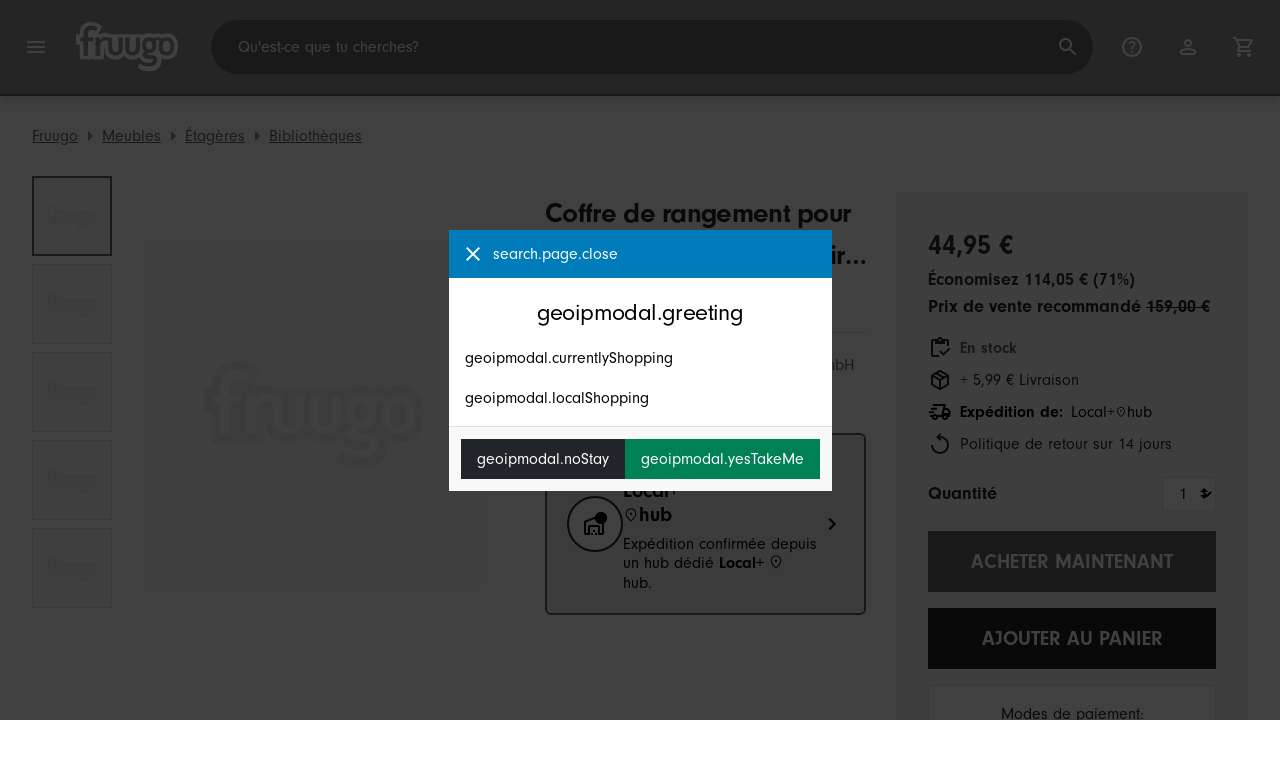

--- FILE ---
content_type: text/html;charset=UTF-8
request_url: https://www.fruugo.fr/sobuy-kmb43-w-commode-pour-enfants-avec-planche-bibliotheque-pour-enfants/p-65702097-132316745
body_size: 18303
content:
<!DOCTYPE html>
<html lang="fr" xmlns="http://www.w3.org/1999/xhtml">

<head>
    
    <meta charset="utf-8">
    <meta name="viewport" content="width=device-width, initial-scale=1, shrink-to-fit=no">
    <meta name="format-detection" content="telephone=no">
    <meta http-equiv="X-UA-Compatible" content="IE=edge" />
    
    <title>Coffre de rangement pour enfants avec tableau noir, bibliothèque pour enfants, étagère à livres, étagère à jouets, armoire à livres, organisateur, SoBuy KMB43-W | Fruugo FR</title>
    

    
    <meta name="theme-color" content="#00a9ff">
    <meta name="msapplication-config" content="/marketplace/images/browserconfig.xml">
    <meta name="msapplication-navbutton-color" content="#00a9ff" />
    <meta name="msapplication-starturl" content="/?utm_source=homescreen" />
    <meta name="msapplication-tooltip" content="Fruugo" />
    <link rel="apple-touch-icon" sizes="180x180" href="/marketplace/images/apple-touch-icon.png">
    <link rel="icon" type="image/png" sizes="32x32" href="/marketplace/images/favicon-32x32.png">
    <link rel="icon" type="image/png" sizes="16x16" href="/marketplace/images/favicon-16x16.png">
    <link rel="manifest" href="/marketplace/images/manifest.json">
    <link rel="mask-icon" href="/marketplace/images/safari-pinned-tab.svg" color="#00a9ff">
    <link rel="shortcut icon" href="/marketplace/images/favicon.ico">
    
    

    
    <meta property="og:site_name" content="Fruugo" />
    <meta property="twitter:site" content="@fruugo" />
    <meta name="description" content="Achetez Coffre de rangement pour enfants avec tableau noir, bibliothèque pour enfants, étagère à livres, étagère à jouets, armoire à livres, organisateur, SoBuy KMB43-W. Lun des nombreux articles disponibles dans notre rayon {1} ici chez Fruugo !"/>
    <meta property="og:type" content="og:product"/>
    <meta property="og:title" content="Coffre de rangement pour enfants avec tableau noir, bibliothèque po..."/>
    <meta property="og:description" content="Achetez Coffre de rangement pour enfants avec tableau noir, bibliothèque pour enfants, étagère à livres, étagère à jouets, armoire à livres, organisateur, SoBuy KMB43-W. Lun des nombreux articles d..."/>
    <meta property="og:url" content="https://www.fruugo.fr/sobuy-kmb43-w-commode-pour-enfants-avec-planche-bibliotheque-pour-enfants/p-65702097-132316745"/>
    <meta property="og:locale" content="fr_FR"/>
    <meta property="og:upc" content="4251388616970"/>
    <meta property="og:availability" content="instock"/>
    <meta property="product:category" content="464"/>
    <meta property="product:custom_label_0" content="10109"/>
    <meta property="product:custom_label_1" content="DE"/>
    <meta property="product:locale" content="fr_FR"/>
    <meta property="product:brand" content="SoBuy Commercial GmbH"/>
    <meta property="product:condition" content="new"/>
    <meta property="product:retailer_item_id" content="132316745"/>
    <meta property="product:item_group_id" content="65702097"/>
    <meta property="product:price:amount" content="159.00"/>
    <meta property="product:price:currency" content="EUR"/>
    <meta name="twitter:card" content="summary_large_image"/>

    
    <script async src="https://www.googletagmanager.com/gtag/js?id=G-XCKJ2P5RT5"></script>

    
    <link rel="preconnect" href="https://use.typekit.net" crossorigin />
    <link rel="preconnect" href="https://p.typekit.net" crossorigin />
    <link rel="preload" as="style" href="https://use.typekit.net/mvh0dcr.css" />
    <link rel="stylesheet" href="https://use.typekit.net/mvh0dcr.css" media="print" onload="this.media='all'" />
    <noscript>
        <link rel="stylesheet" href="https://use.typekit.net/mvh0dcr.css" />
    </noscript>

    
    <link rel="prefetch" href="/marketplace/i18n/messages_fr-b35316a308cc4c6d38c6b3c23e195037.properties" />

    <link rel="stylesheet" href="/marketplace/css/style.bundle-1d680839a1564d09e204109dfa69c1cb.css">
    <link rel="stylesheet" href="/marketplace/css/product.bundle-09ca67b2b2dbfa3c17850a0d5e839368.css">

    <script>
    var facebookPixelId = "433489597031885";
    if(facebookPixelId){
        !function(f,b,e,v,n,t,s)
        {if(f.fbq)return;n=f.fbq=function(){n.callMethod?
        n.callMethod.apply(n,arguments):n.queue.push(arguments)};
        if(!f._fbq)f._fbq=n;n.push=n;n.loaded=!0;n.version='2.0';
        n.queue=[];t=b.createElement(e);t.async=!0;
        t.src=v;s=b.getElementsByTagName(e)[0];
        s.parentNode.insertBefore(t,s)}(window, document,'script',
        'https://connect.facebook.net/en_US/fbevents.js');
        fbq('consent', 'revoke');
        fbq('init', facebookPixelId);
        fbq('track', 'PageView');
    }
</script>

    
     

    <script>
  var script = document.createElement('script');
  script.async = true;
  script.src = 'https://client.prod.mplat-ppcprotect.com/Gu9AokJa9OuOpNnMwqjuHsHxRplY4uOm3jpzSYO0.js';
  document.head.appendChild(script);
</script>
    
  
  <noscript>
    <img height="1" width="1" style="display:none;" alt=""
      src="https://ct.pinterest.com/v3/?event=init&tid=2619269327093&noscript=1" />
  </noscript>

    
  

    <script>
  function handleImageError(img) {
    if (img.src && 'fetch' in window) {
      fetch("/image/log",
      {
        method: "post",
        body: img.src
      })
    }
    img.onerror = function () {};
    img.src = "/marketplace/images/image-placeholder.png";
  }
</script>
    
        <meta property="og:image" content="https://img.fruugo.com/product/1/68/2251218681_max.jpg"/>
    
        <meta property="og:image" content="https://img.fruugo.com/product/6/68/2251218686_max.jpg"/>
    
        <meta property="og:image" content="https://img.fruugo.com/product/0/69/2251218690_max.jpg"/>
    
        <meta property="og:image" content="https://img.fruugo.com/product/5/69/2251218695_max.jpg"/>
    
        <meta property="og:image" content="https://img.fruugo.com/product/0/70/2251218700_max.jpg"/>
    
    
        <meta property="product:custom_label_2" content="5.99"/>
    
    
        <meta property="product:sale_price:amount" content="44.95" />
        <meta property="product:sale_price:currency" content="EUR" />
    
    
        
            <link rel="alternate" href="https://www.fruugo.fi/lasten-sailytyskaappi-liitutaululla-lasten-kirjahylly-kirjahylly-leluhylly-kirjakaappi-telinejarjestaja-sobuy-kmb43-w/p-65702097-132316745" hreflang="fi-FI" />
        
            <link rel="alternate" href="https://www.fruugo.ie/children-storage-chest-cabinet-with-blackboard-children-bookcase-book-shelf-toy-shelf-bool-cabinet-rack-organizersobuy-kmb43-w/p-65702097-132316745" hreflang="en-IE" />
        
            <link rel="alternate" href="https://www.fruugo.be/kinderopbergkast-met-schoolbord-kinderboekenkast-boekenplank-speelgoedplank-boekenkast-rek-organizer-sobuy-kmb43-w/p-65702097-132316745" hreflang="nl-BE" />
        
            <link rel="alternate" href="https://www.fruugo.it/children-storage-chest-cabinet-with-blackboard-children-bookcase-book-shelf-toy-shelf-bool-cabinet-rack-organizersobuy-kmb43-w/p-65702097-132316745?language=en" hreflang="en-IT" />
        
            <link rel="alternate" href="https://www.fruugo.gr/children-storage-chest-cabinet-with-blackboard-children-bookcase-book-shelf-toy-shelf-bool-cabinet-rack-organizersobuy-kmb43-w/p-65702097-132316745?language=en" hreflang="en-GR" />
        
            <link rel="alternate" href="https://www.fruugo.gr/%25CF%2580%25CE%25B1%25CE%25B9%25CE%25B4%25CE%25B9%25CE%25BA%25CE%25BF-%25CE%25BD%25CF%2584%25CE%25BF%25CF%2585%25CE%25BB%25CE%25B1%25CF%2580%25CE%25B9-%25CE%25B1%25CF%2580%25CE%25BF%25CE%25B8%25CE%25B7%25CE%25BA%25CE%25B5%25CF%2585%25CF%2583%25CE%25B7%25CF%2582-%25CE%25BC%25CE%25B5-%25CE%25BC%25CE%25B1%25CF%2585%25CF%2581%25CE%25BF%25CF%2580%25CE%25B9%25CE%25BD%25CE%25B1%25CE%25BA%25CE%25B1-%25CF%2580%25CE%25B1%25CE%25B9%25CE%25B4%25CE%25B9%25CE%25BA%25CE%25B7-%25CE%25B2%25CE%25B9%25CE%25B2%25CE%25BB%25CE%25B9%25CE%25BF%25CE%25B8%25CE%25B7%25CE%25BA%25CE%25B7-%25CF%2581%25CE%25B1%25CF%2586%25CE%25B9-%25CE%25B2%25CE%25B9%25CE%25B2%25CE%25BB%25CE%25B9%25CF%2589%25CE%25BD-%25CF%2581%25CE%25B1%25CF%2586%25CE%25B9-%25CF%2580%25CE%25B1%25CE%25B9%25CF%2587%25CE%25BD%25CE%25B9%25CE%25B4%25CE%25B9%25CF%2589%25CE%25BD-%25CE%25BF%25CF%2581%25CE%25B3%25CE%25B1%25CE%25BD%25CF%2589%25CF%2584%25CE%25B7%25CF%2582-%25CF%2581%25CE%25B1%25CF%2586%25CE%25B9%25CF%2589%25CE%25BD-%25CE%25BD%25CF%2584%25CE%25BF%25CF%2585%25CE%25BB%25CE%25B1%25CF%2580%25CE%25B9%25CF%2589%25CE%25BD-bool-sobuy-kmb43-w/p-65702097-132316745" hreflang="el-GR" />
        
            <link rel="alternate" href="https://www.fruugo.at/sobuy-kmb43-w-kinder-aufbewahrungstruhe-mit-tafel-bucherregal-spielzeugregal-bucherschrank-organizer/p-65702097-132316745" hreflang="de-AT" />
        
            <link rel="alternate" href="https://www.fruugo.nl/kinderopbergkast-met-schoolbord-kinderboekenkast-boekenplank-speelgoedplank-boekenkast-rek-organizer-sobuy-kmb43-w/p-65702097-132316745" hreflang="nl-NL" />
        
            <link rel="alternate" href="https://www.fruugo.es/children-storage-chest-cabinet-with-blackboard-children-bookcase-book-shelf-toy-shelf-bool-cabinet-rack-organizersobuy-kmb43-w/p-65702097-132316745?language=en" hreflang="en-ES" />
        
            <link rel="alternate" href="https://www.fruugo.at/children-storage-chest-cabinet-with-blackboard-children-bookcase-book-shelf-toy-shelf-bool-cabinet-rack-organizersobuy-kmb43-w/p-65702097-132316745?language=en" hreflang="en-AT" />
        
            <link rel="alternate" href="https://www.fruugoschweiz.com/coffre-de-rangement-pour-enfants-avec-tableau-noir-bibliotheque-pour-enfants-etagere-a-livres-etagere-a-jouets-armoire-a-livres-organisateur-sobuy-kmb43-w/p-65702097-132316745" hreflang="fr-CH" />
        
            <link rel="alternate" href="https://www.fruugo.cz/children-storage-chest-cabinet-with-blackboard-children-bookcase-book-shelf-toy-shelf-bool-cabinet-rack-organizersobuy-kmb43-w/p-65702097-132316745?language=en" hreflang="en-CZ" />
        
            <link rel="alternate" href="https://www.fruugo.cz/detska-ulozna-komoda-s-tabuli-detska-knihovna-knihovna-police-hracky-police-bool-cabinet-rack-organizer-sobuy-kmb43-w/p-65702097-132316745" hreflang="cs-CZ" />
        
            <link rel="alternate" href="https://www.fruugoschweiz.com/sobuy-kmb43-w-kinder-aufbewahrungstruhe-mit-tafel-bucherregal-spielzeugregal-bucherschrank-organizer/p-65702097-132316745?language=de" hreflang="de-CH" />
        
            <link rel="alternate" href="https://www.fruugo.be/sobuy-kmb43-w-kinder-aufbewahrungstruhe-mit-tafel-bucherregal-spielzeugregal-bucherschrank-organizer/p-65702097-132316745?language=de" hreflang="de-BE" />
        
            <link rel="alternate" href="https://www.fruugo.ro/children-storage-chest-cabinet-with-blackboard-children-bookcase-book-shelf-toy-shelf-bool-cabinet-rack-organizersobuy-kmb43-w/p-65702097-132316745?language=en" hreflang="en-RO" />
        
            <link rel="alternate" href="https://www.fruugo.pl/children-storage-chest-cabinet-with-blackboard-children-bookcase-book-shelf-toy-shelf-bool-cabinet-rack-organizersobuy-kmb43-w/p-65702097-132316745?language=en" hreflang="en-PL" />
        
            <link rel="alternate" href="https://www.fruugo.de/sobuy-kmb43-w-kinder-aufbewahrungstruhe-mit-tafel-bucherregal-spielzeugregal-bucherschrank-organizer/p-65702097-132316745" hreflang="de-DE" />
        
            <link rel="alternate" href="https://www.fruugo.hu/gyerek-tarolos-szekreny-tablaval-gyerek-konyvespolc-konyvespolc-jatekpolc-konyvszekreny-allvanyos-rendszerezo-sobuy-kmb43-w/p-65702097-132316745" hreflang="hu-HU" />
        
            <link rel="alternate" href="https://www.fruugo.nl/children-storage-chest-cabinet-with-blackboard-children-bookcase-book-shelf-toy-shelf-bool-cabinet-rack-organizersobuy-kmb43-w/p-65702097-132316745?language=en" hreflang="en-NL" />
        
            <link rel="alternate" href="https://www.fruugo.de/children-storage-chest-cabinet-with-blackboard-children-bookcase-book-shelf-toy-shelf-bool-cabinet-rack-organizersobuy-kmb43-w/p-65702097-132316745?language=en" hreflang="en-DE" />
        
            <link rel="alternate" href="https://www.fruugo.be/children-storage-chest-cabinet-with-blackboard-children-bookcase-book-shelf-toy-shelf-bool-cabinet-rack-organizersobuy-kmb43-w/p-65702097-132316745?language=en" hreflang="en-BE" />
        
            <link rel="alternate" href="https://www.fruugo.fi/children-storage-chest-cabinet-with-blackboard-children-bookcase-book-shelf-toy-shelf-bool-cabinet-rack-organizersobuy-kmb43-w/p-65702097-132316745?language=en" hreflang="en-FI" />
        
            <link rel="alternate" href="https://www.fruugo.sk/detska-ulozna-skrinka-s-tabulou-detska-kniznica-polica-na-knihy-polica-na-hracky-organizer-do-skrinky-sobuy-kmb43-w/p-65702097-132316745" hreflang="sk-SK" />
        
            <link rel="alternate" href="https://www.fruugo.pt/children-storage-chest-cabinet-with-blackboard-children-bookcase-book-shelf-toy-shelf-bool-cabinet-rack-organizersobuy-kmb43-w/p-65702097-132316745?language=en" hreflang="en-PT" />
        
            <link rel="alternate" href="https://www.fruugo.es/baul-de-almacenamiento-infantil-con-pizarra-estanteria-para-libros-estanteria-para-juguetes-organizador-de-libros-sobuy-kmb43-w/p-65702097-132316745" hreflang="es-ES" />
        
            <link rel="alternate" href="https://www.fruugo.dk/children-storage-chest-cabinet-with-blackboard-children-bookcase-book-shelf-toy-shelf-bool-cabinet-rack-organizersobuy-kmb43-w/p-65702097-132316745?language=en" hreflang="en-DK" />
        
            <link rel="alternate" href="https://www.fruugo.it/mobiletto-portaoggetti-per-bambini-con-lavagna-libreria-per-bambini-scaffale-per-giocattoli-scaffale-per-libri-organizer-sobuy-kmb43-w/p-65702097-132316745" hreflang="it-IT" />
        
            <link rel="alternate" href="https://www.fruugo.hu/children-storage-chest-cabinet-with-blackboard-children-bookcase-book-shelf-toy-shelf-bool-cabinet-rack-organizersobuy-kmb43-w/p-65702097-132316745?language=en" hreflang="en-HU" />
        
            <link rel="alternate" href="https://www.fruugo.fr/children-storage-chest-cabinet-with-blackboard-children-bookcase-book-shelf-toy-shelf-bool-cabinet-rack-organizersobuy-kmb43-w/p-65702097-132316745?language=en" hreflang="en-FR" />
        
            <link rel="alternate" href="https://www.fruugo.pl/skrzynia-do-przechowywania-dla-dzieci-z-tablica-rega%25C5%2582-na-ksiazki-po%25C5%2582ka-na-zabawki-organizer-sobuy-kmb43-w/p-65702097-132316745" hreflang="pl-PL" />
        
            <link rel="alternate" href="https://www.fruugo.pt/armario-de-armazenamento-infantil-com-quadro-negro-estante-para-livros-prateleira-para-brinquedos-armario-organizador-sobuy-kmb43-w/p-65702097-132316745" hreflang="pt-PT" />
        
            <link rel="alternate" href="https://www.fruugo.ro/dulap-de-depozitare-pentru-copii-cu-tabla-neagra-biblioteca-pentru-copii-raft-de-carti-raft-de-jucarii-dulap-de-carti-organizator-de-raft-sobuy-kmb43-w/p-65702097-132316745" hreflang="ro-RO" />
        
            <link rel="alternate" href="https://www.fruugo.be/coffre-de-rangement-pour-enfants-avec-tableau-noir-bibliotheque-pour-enfants-etagere-a-livres-etagere-a-jouets-armoire-a-livres-organisateur-sobuy-kmb43-w/p-65702097-132316745?language=fr" hreflang="fr-BE" />
        
            <link rel="alternate" href="https://www.fruugo.se/barnforvaringsskap-med-svart-tavla-barnbokhylla-bokhylla-leksakshylla-bokhylla-skap-organiserare-sobuy-kmb43-w/p-65702097-132316745" hreflang="sv-SE" />
        
            <link rel="alternate" href="https://www.fruugo.se/children-storage-chest-cabinet-with-blackboard-children-bookcase-book-shelf-toy-shelf-bool-cabinet-rack-organizersobuy-kmb43-w/p-65702097-132316745?language=en" hreflang="en-SE" />
        
            <link rel="alternate" href="https://www.fruugo.dk/borneopbevaringsskab-med-tavle-bornebogreol-boghylde-legetojshylde-bogskab-rack-organizer-sobuy-kmb43-w/p-65702097-132316745" hreflang="da-DK" />
        
            <link rel="alternate" href="https://www.fruugoschweiz.com/mobiletto-portaoggetti-per-bambini-con-lavagna-libreria-per-bambini-scaffale-per-giocattoli-scaffale-per-libri-organizer-sobuy-kmb43-w/p-65702097-132316745?language=it" hreflang="it-CH" />
        
            <link rel="alternate" href="https://www.fruugo.fr/coffre-de-rangement-pour-enfants-avec-tableau-noir-bibliotheque-pour-enfants-etagere-a-livres-etagere-a-jouets-armoire-a-livres-organisateur-sobuy-kmb43-w/p-65702097-132316745" hreflang="fr-FR" />
        
            <link rel="alternate" href="https://www.fruugo.sk/children-storage-chest-cabinet-with-blackboard-children-bookcase-book-shelf-toy-shelf-bool-cabinet-rack-organizersobuy-kmb43-w/p-65702097-132316745?language=en" hreflang="en-SK" />
        
            <link rel="alternate" href="https://www.fruugo.co.uk/children-storage-chest-cabinet-with-blackboard-children-bookcase-book-shelf-toy-shelf-bool-cabinet-rack-organizersobuy-kmb43-w/p-65702097-132316745" hreflang="en-GB" />
        
    
    
	<link rel="alternate" href="https://www.fruugo.fr/" hreflang="x-default" />
    <!-- Fruugo Retailer ID -->
    <!-- Fruugo Retailer Country Code -->
    <!-- Shipping Value -->

                              <script>!function(e){var n="https://s.go-mpulse.net/boomerang/";if("False"=="True")e.BOOMR_config=e.BOOMR_config||{},e.BOOMR_config.PageParams=e.BOOMR_config.PageParams||{},e.BOOMR_config.PageParams.pci=!0,n="https://s2.go-mpulse.net/boomerang/";if(window.BOOMR_API_key="6X2EQ-LUNC5-3YYNJ-VSTDV-N3E5L",function(){function e(){if(!r){var e=document.createElement("script");e.id="boomr-scr-as",e.src=window.BOOMR.url,e.async=!0,o.appendChild(e),r=!0}}function t(e){r=!0;var n,t,a,i,d=document,O=window;if(window.BOOMR.snippetMethod=e?"if":"i",t=function(e,n){var t=d.createElement("script");t.id=n||"boomr-if-as",t.src=window.BOOMR.url,BOOMR_lstart=(new Date).getTime(),e=e||d.body,e.appendChild(t)},!window.addEventListener&&window.attachEvent&&navigator.userAgent.match(/MSIE [67]\./))return window.BOOMR.snippetMethod="s",void t(o,"boomr-async");a=document.createElement("IFRAME"),a.src="about:blank",a.title="",a.role="presentation",a.loading="eager",i=(a.frameElement||a).style,i.width=0,i.height=0,i.border=0,i.display="none",o.appendChild(a);try{O=a.contentWindow,d=O.document.open()}catch(_){n=document.domain,a.src="javascript:var d=document.open();d.domain='"+n+"';void 0;",O=a.contentWindow,d=O.document.open()}if(n)d._boomrl=function(){this.domain=n,t()},d.write("<bo"+"dy onload='document._boomrl();'>");else if(O._boomrl=function(){t()},O.addEventListener)O.addEventListener("load",O._boomrl,!1);else if(O.attachEvent)O.attachEvent("onload",O._boomrl);d.close()}function a(e){window.BOOMR_onload=e&&e.timeStamp||(new Date).getTime()}if(!window.BOOMR||!window.BOOMR.version&&!window.BOOMR.snippetExecuted){window.BOOMR=window.BOOMR||{},window.BOOMR.snippetStart=(new Date).getTime(),window.BOOMR.snippetExecuted=!0,window.BOOMR.snippetVersion=14,window.BOOMR.url=n+"6X2EQ-LUNC5-3YYNJ-VSTDV-N3E5L";var i=document.currentScript||document.getElementsByTagName("script")[0],o=i.parentNode,r=!1,d=document.createElement("link");if(d.relList&&"function"==typeof d.relList.supports&&d.relList.supports("preload")&&"as"in d)window.BOOMR.snippetMethod="p",d.href=window.BOOMR.url,d.rel="preload",d.as="script",d.addEventListener("load",e),d.addEventListener("error",function(){t(!0)}),setTimeout(function(){if(!r)t(!0)},3e3),BOOMR_lstart=(new Date).getTime(),o.appendChild(d);else t(!1);if(window.addEventListener)window.addEventListener("load",a,!1);else if(window.attachEvent)window.attachEvent("onload",a)}}(),"".length>0)if(e&&"performance"in e&&e.performance&&"function"==typeof e.performance.setResourceTimingBufferSize)e.performance.setResourceTimingBufferSize();!function(){if(BOOMR=e.BOOMR||{},BOOMR.plugins=BOOMR.plugins||{},!BOOMR.plugins.AK){var n=""=="true"?1:0,t="",a="ck6f6kix3tma22lqzwbq-f-24ffa0c78-clientnsv4-s.akamaihd.net",i="false"=="true"?2:1,o={"ak.v":"39","ak.cp":"363646","ak.ai":parseInt("227545",10),"ak.ol":"0","ak.cr":10,"ak.ipv":4,"ak.proto":"h2","ak.rid":"1cad0193","ak.r":47605,"ak.a2":n,"ak.m":"a","ak.n":"essl","ak.bpcip":"18.188.95.0","ak.cport":37042,"ak.gh":"23.45.126.199","ak.quicv":"","ak.tlsv":"tls1.3","ak.0rtt":"","ak.0rtt.ed":"","ak.csrc":"-","ak.acc":"","ak.t":"1769000323","ak.ak":"hOBiQwZUYzCg5VSAfCLimQ==[base64]/ON0bWf64Re9Q5J6ptRM7NvA8P6jni7dAXIQmlVRyRuDg+eCdPYFLJVhnOWFnBE8Shse/3iWxl7S0FM5WQOQ/rzDea2COzydRQniOkXE+Nwov+St8lnV5TNS70QcFmdwyGGB9Lvqu/eKUXHYAX5ooJGferi0pWAw2iX0+LVOjxYWtsvFzQ+stdM18AQeWfewDIGEuhcZRCuRGIg8QLH7kSoj1+b6kjEZE=","ak.pv":"81","ak.dpoabenc":"","ak.tf":i};if(""!==t)o["ak.ruds"]=t;var r={i:!1,av:function(n){var t="http.initiator";if(n&&(!n[t]||"spa_hard"===n[t]))o["ak.feo"]=void 0!==e.aFeoApplied?1:0,BOOMR.addVar(o)},rv:function(){var e=["ak.bpcip","ak.cport","ak.cr","ak.csrc","ak.gh","ak.ipv","ak.m","ak.n","ak.ol","ak.proto","ak.quicv","ak.tlsv","ak.0rtt","ak.0rtt.ed","ak.r","ak.acc","ak.t","ak.tf"];BOOMR.removeVar(e)}};BOOMR.plugins.AK={akVars:o,akDNSPreFetchDomain:a,init:function(){if(!r.i){var e=BOOMR.subscribe;e("before_beacon",r.av,null,null),e("onbeacon",r.rv,null,null),r.i=!0}return this},is_complete:function(){return!0}}}}()}(window);</script></head>

<body dir="ltr" data-klarna-placements="true">
    <nav class="skip-links" aria-label="Skip to links">
  <ul>
    <li><a href="#main">Passer au contenu</a></li>

    <li>
      <a href="#product-results">Passer aux produits</a>
    </li>
  </ul>
</nav>

    
  <header class="header">
    <div class="d-flex align-items-center">
      <button type="button" title="Menu principal" class="button-icon header-icon menu-button js-open-main-menu">
        <svg class="icon" width="24" height="24"><use href="/marketplace/images/sprite-icon-956d62e8f67111136309ec40a6f0b5af.svg#menu"></use></svg>
      </button>
      <a href="/"><img src="/marketplace/images/logo.svg" class="logo" width="60" height="35" alt="Fruugo" /></a>
    </div>
    <dialog class="search-bar js-search-bar">
      <form class="search-bar-controls js-search-bar-form" action="/search/" role="search">
        <button type="button" class="search-bar-close button-icon header-icon clear js-close-search-bar">
          <svg class="icon" width="20" height="20"><use href="/marketplace/images/sprite-icon-956d62e8f67111136309ec40a6f0b5af.svg#back-arrow"></use></svg>
        </button>
        <input 
          type="search"
          name="q"
          class="search-bar-input js-search-bar-input"
          placeholder="Qu&#39;est-ce que tu cherches?"
          value=""
          autocomplete="off"
          autocapitalize="off" 
          minlength="2"
          required />
        <button type="submit" title="Rechercher" class="button-icon header-icon">
          <svg class="icon" width="24" height="24"><use href="/marketplace/images/sprite-icon-956d62e8f67111136309ec40a6f0b5af.svg#search"></use></svg>
        </button>
        
      </form>
      <section class="search-bar-suggestions">
        <ul class="list-unstyled js-search-recommendations"></ul>
        <ul class="list-unstyled">
          <li>
            <button type="button" class="js-open-category-selection">
              <svg class="icon" width="20" height="20">
                <use href="/marketplace/images/sprite-icon-956d62e8f67111136309ec40a6f0b5af.svg#grid"></use>
              </svg>
              <span>Magasiner par rayon</span>
            </button>
          </li>
        </ul>
      </section>
    </dialog>
    <ul class="search-bar-links d-flex m-0 p-0 list-unstyled">
      <li>
        <a href="/help" title="Centre d&#39;aide" class="header-icon">
          <svg class="icon" width="24" height="24"><use href="/marketplace/images/sprite-icon-956d62e8f67111136309ec40a6f0b5af.svg#help"></use></svg>
        </a>
      </li>
      <li>
        <a href="/account" title="Compte" class="header-icon">
          <svg class="icon" width="24" height="24"><use href="/marketplace/images/sprite-icon-956d62e8f67111136309ec40a6f0b5af.svg#account"></use></svg>
        </a>
      </li>
      <li>
        <a href="/cart" title="Panier" class="header-icon position-relative">
          <i class="counter js-cart-counter d-none">0</i>
          <svg class="icon" width="24" height="24"><use href="/marketplace/images/sprite-icon-956d62e8f67111136309ec40a6f0b5af.svg#cart"></use></svg>
        </a>
      </li>
      <li class="d-md-none">
        <button type="button" title="Rechercher" class="button-icon header-icon js-open-search-bar">
          <svg class="icon" width="24" height="24"><use href="/marketplace/images/sprite-icon-956d62e8f67111136309ec40a6f0b5af.svg#search"></use></svg>
        </button>
      </li>
    </ul>
  </header>

    <div class="main-container">
        <main id="main" role="main">
    <div class="Product__StickyTOC d-none js-sticky">
        <div class="container d-flex align-items-center">
            <img src="https://img.fruugo.com/product/1/68/2251218681_0340_0340.jpg">
            <div class="flex-grow-1 px-32">
                <h3 class="mb-8 h4">Coffre de rangement pour enfants avec tableau noir, bibliothèque pour enfants, étagère à livres, étagère à jouets, armoire à livres, organisateur, SoBuy KMB43-W</h3>
                <ul class="list-inline mb-0">
                    <li class="list-inline-item pr-16 border-right mr-16"><a href="#" class="js-smooth-scroll">Retour en haut de la page</a></li>
                    <li class="list-inline-item pr-16 border-right mr-16"><a href="#description" class="js-smooth-scroll">Description</a></li></li>
                    <li class="list-inline-item"><a href="#delivery" class="js-delivery-open js-smooth-scroll" data-analytics-action="stickyheader_view">Livraison &amp; retours</a></li>
                </ul>
            </div>
            <div class="text-right">
                <span class="text-danger" style="font-size:1.25rem">44,95 €</span><br>
                
                    
                    <span class="text-muted text-nowrap">+ 5,99 € Livraison</span>
                
                
            </div>
            <div class="px-32 d-flex">
                <button class="btn btn-lg btn-orange mr-32 js-buy-now" type="button">Acheter maintenant</button>
                <button class="btn btn-lg btn-primary js-add-to-cart" type="button">Ajouter au panier</button>
            </div>
        </div>
    </div>
	<div class="container py-lg-16">
		
		<nav aria-label="breadcrumbs">
  <ol class="d-flex p-0 mb-0">
    <li 
      class="breadcrumb d-none d-lg-flex"
    >
      <a 
        href="/" 
        class="breadcrumb__link js-track-click"
        data-content-id="product_page_breadcrumb_link"
        data-content-url="/"
        data-content-name="Fruugo"
      >Fruugo</a>
    </li>
    <li 
      class="breadcrumb d-none d-lg-flex"
    >
      <a 
        href="/meubles/a-436" 
        class="breadcrumb__link js-track-click"
        data-content-id="product_page_breadcrumb_link"
        data-content-url="/meubles/a-436"
        data-content-name="Meubles"
      >Meubles</a>
    </li>
    <li 
      class="breadcrumb d-none d-lg-flex"
    >
      <a 
        href="/etageres/a-464" 
        class="breadcrumb__link js-track-click"
        data-content-id="product_page_breadcrumb_link"
        data-content-url="/etageres/a-464"
        data-content-name="Étagères"
      >Étagères</a>
    </li>
    <li 
      class="breadcrumb breadcrumb--last"
    >
      <a 
        href="/bibliotheques/a-465" 
        class="breadcrumb__link js-track-click"
        data-content-id="product_page_breadcrumb_link"
        data-content-url="/bibliotheques/a-465"
        data-content-name="Bibliothèques"
      >Bibliothèques</a>
    </li>
  </ol>
</nav>
	</div>
    <div class="Product container">
        <div class="row Product__Top">
            <div class="col col-left">
                <div class="Product__Gallery">
                    <div class="d-lg-none">
                        <div class="glide ProductGallery ProductGallery--carousel">
    <div class="glide__track" data-glide-el="track">
        <ul class="glide__slides">
            <li class="glide__slide ProductGallery__Item position-relative ProductGallery__Item--small">
              <img src="https://img.fruugo.com/product/1/68/2251218681_0340_0340.jpg" onerror="handleImageError(this)" width="340" height="340" alt="product image"/>
              
            </li>
            <li class="glide__slide ProductGallery__Item position-relative ProductGallery__Item--small">
              
              <img 
                src="https://img.fruugo.com/product/6/68/2251218686_0340_0340.jpg"
                width="340"
                height="340"
                alt="product image" 
                loading="lazy"
                onerror="handleImageError(this)"/>
            </li>
            <li class="glide__slide ProductGallery__Item position-relative ProductGallery__Item--small">
              
              <img 
                src="https://img.fruugo.com/product/0/69/2251218690_0340_0340.jpg"
                width="340"
                height="340"
                alt="product image" 
                loading="lazy"
                onerror="handleImageError(this)"/>
            </li>
            <li class="glide__slide ProductGallery__Item position-relative ProductGallery__Item--small">
              
              <img 
                src="https://img.fruugo.com/product/5/69/2251218695_0340_0340.jpg"
                width="340"
                height="340"
                alt="product image" 
                loading="lazy"
                onerror="handleImageError(this)"/>
            </li>
            <li class="glide__slide ProductGallery__Item position-relative ProductGallery__Item--small">
              
              <img 
                src="https://img.fruugo.com/product/0/70/2251218700_0340_0340.jpg"
                width="340"
                height="340"
                alt="product image" 
                loading="lazy"
                onerror="handleImageError(this)"/>
            </li>
        </ul>
    </div>
    <div class="glide__bullets d-none" data-glide-el="controls[nav]">
        <button class="glide__bullet" data-glide-dir="=0"></button><button class="glide__bullet" data-glide-dir="=1"></button><button class="glide__bullet" data-glide-dir="=2"></button><button class="glide__bullet" data-glide-dir="=3"></button><button class="glide__bullet" data-glide-dir="=4"></button>
    </div>
</div>
                    </div>
                    <div class="d-none d-lg-flex flex-grow-1">
                        
    
        <div class="ProductGallery ProductGallery--thumbs js-gallery-thumbs">
            <button class="ProductGallery__Thumb js-gallery-thumb ProductGallery__Thumb--active" data-image="https://img.fruugo.com/product/1/68/2251218681_max.jpg"></button><button class="ProductGallery__Thumb js-gallery-thumb" data-image="https://img.fruugo.com/product/6/68/2251218686_max.jpg"></button><button class="ProductGallery__Thumb js-gallery-thumb" data-image="https://img.fruugo.com/product/0/69/2251218690_max.jpg"></button><button class="ProductGallery__Thumb js-gallery-thumb" data-image="https://img.fruugo.com/product/5/69/2251218695_max.jpg"></button><button class="ProductGallery__Thumb js-gallery-thumb" data-image="https://img.fruugo.com/product/0/70/2251218700_max.jpg"></button>
            
        </div>
    

                        <div class="ProductGallery ProductGallery--hover-zoom js-hover-zoom">
  <img src="https://img.fruugo.com/product/1/68/2251218681_max.jpg" onerror="handleImageError(this)" width="340" height="340" alt="Coffre de rangement pour enfants avec tableau noir, bibliothèque pour enfants, étagère à livres, étagère à jouets, armoire à livres, organisateur, SoBuy KMB43-W">
</div>
                    </div>
                </div>
				<div class="d-md-none">
					<div class="Product__Title">
  <h1 class="mb-8 js-product-title" title="Coffre de rangement pour enfants avec tableau noir, bibliothèque pour enfants, étagère à livres, étagère à jouets, armoire à livres, organisateur, SoBuy KMB43-W">Coffre de rangement pour enfants avec tableau noir, bibliothèque pour enfants, étagère à livres, étagère à jouets, armoire à livres, organisateur, SoBuy KMB43-W</h1>
  <ul class="d-flex flex-wrap product-description-spec-list mt-8 mb-4 mt-md-16 mb-md-16">
    <li class="mr-16">
      <strong>Marque: </strong>
      <a href="/search?brand=SoBuy">SoBuy</a>
      
    </li>
    
  </ul>
</div>
					<div class="d-flex align-items-center">
  
    
    
      <div class="d-flex align-items-center flex-wrap">
        <strong class="mr-1">Verkocht door: </strong>
        <button class="button-link d-flex align-items-start mr-4 js-open-modal" data-modal-type="retailer-info">
          <svg class="icon mr-1"><use href="/marketplace/images/sprite-icon.svg#verified" fill="#00a9ff"/></svg>
          <span>SoBuy Commercial GmbH</span>
        </button>
        <h5 class="m-0">(Vendeur Premium)</h5>
      </div>
    
  
</div>
				</div>
            </div>
            <div class="col col-right col-auto-md">
                <div class="Product__Details py-lg-16">
                    <div class="d-none d-md-block Product__Title">
  <h1 class="mb-8 js-product-title" title="Coffre de rangement pour enfants avec tableau noir, bibliothèque pour enfants, étagère à livres, étagère à jouets, armoire à livres, organisateur, SoBuy KMB43-W">Coffre de rangement pour enfants avec tableau noir, bibliothèque pour enfants, étagère à livres, étagère à jouets, armoire à livres, organisateur, SoBuy KMB43-W</h1>
  <ul class="d-flex flex-wrap product-description-spec-list mt-8 mb-4 mt-md-16 mb-md-16">
    <li class="mr-16">
      <strong>Marque: </strong>
      <a href="/search?brand=SoBuy">SoBuy</a>
      
    </li>
    
  </ul>
</div>
					<div class="d-md-none">
						<div
	class="price-information mt-16 pt-16"
>
	
	<p
		class="price font-weight-bold text-danger m-0 js-meta-price"
	>44,95 €</p>
	<div
		class="discount-container align-items-center font-weight-bold"
	>
		<p
			class="text-danger m-0"
		>Économisez 114,05 € (71%)</p>
		<div class="d-flex">
			<p class="mb-0 rrp">Prix de vente recommandé</p>
			<del>159,00 €</del>
		</div>
	</div>
	<div class="mt-16">
		
		
			<div class="d-flex mb-8">
				<svg class="icon mr-8" aria-hidden="true">
					<use href="/marketplace/images/sprite-icon-956d62e8f67111136309ec40a6f0b5af.svg#inventory"></use>
				</svg>
				<span 
					class="font-weight-bold text-success"
				>En stock</span>
			</div>
		
		
		
		
		
		
		
			<div class="d-flex mb-8">
				<svg class="icon mr-8" aria-hidden="true">
					<use href="/marketplace/images/sprite-icon-956d62e8f67111136309ec40a6f0b5af.svg#package-2"></use>
				</svg>
				<div class="js-shipping-cost">
					
					<span>+ 5,99 € Livraison</span>
				</div>
			</div>
		
		
		
		
		
		
			<button class="d-flex flex-wrap unstyled mb-8 js-open-modal js-track-click" data-modal-type="retailer-info" data-content-id="shipping_from_button" data-content-name="Allemagne">
				<svg class="icon mr-8" aria-hidden="true"><use href="/marketplace/images/sprite-icon-956d62e8f67111136309ec40a6f0b5af.svg#delivery-truck-speed"></use></svg>
    			<strong class="mb-0 mr-8">Expédition de:</strong>
				<div class="d-flex">
					<p class="local-plus-name mb-0">Local+ <svg class="icon" aria-hidden="true"><use href="/marketplace/images/sprite-icon-956d62e8f67111136309ec40a6f0b5af.svg#location"/></svg> hub</p>
				</div>
			</button>
		
    <p class="d-flex"> 
  <svg class="icon mr-8" aria-hidden="true">
    <use href="/marketplace/images/sprite-icon-956d62e8f67111136309ec40a6f0b5af.svg#replay"></use>
  </svg>
  <span>Politique de retour sur 14 jours</span>
</p>
	</div>
</div>
					</div>
					
					
					<div class="d-md-none">
						<form id="add-to-cart" method="post" action="/marketplace/api/cart/items" data-sku-id="132316745" data-sku-name="Coffre de rangement pour enfants avec tableau noir, bibliothèque pour enfants, étagère à livres, étagère à jouets, armoire à livres, organisateur, SoBuy KMB43-W">
	<input type="hidden" name="skuId" value="132316745"/>
	<div class="d-flex justify-content-between align-items-center mb-16 quantity-container">
		
			<label for="quantity-selector">Quantité</label>
			<div class="d-flex">
				<button class="js-remove-quantity-button d-flex d-md-none btn btn-secondary justify-content-center align-items-center" disabled aria-label="Diminuer la quantité d&#39;un">-</button>
				<div class="quantity-styling-wrapper">
					<select class="quantity-selector" id="quantity-selector" name="quantity">
						
							<option value="1">1</option>
						
							<option value="2">2</option>
						
							<option value="3">3</option>
						
							<option value="4">4</option>
						
							<option value="5">5</option>
						
							<option value="6">6</option>
						
							<option value="7">7</option>
						
							<option value="8">8</option>
						
							<option value="9">9</option>
						
							<option value="10">10</option>
						
					</select>
				</div>
				<button class="js-add-quantity-button d-flex d-md-none btn btn-secondary justify-content-center align-items-center" aria-label="Augmenter la quantité de un">+</button>
			</div>
		
	</div>
	<div class="sticky-buy-box">
		<button class="btn btn-lg btn-block btn-orange mb-16 js-buy-now">Acheter maintenant</button>
		<button class="btn btn-lg btn-block btn-primary js-sticky-trigger js-add-to-cart">Ajouter au panier</button>
	</div>
</form>
					</div>
					
						<div class="my-24 d-md-none">
							
	<button class="local-plus-banner js-open-modal" data-modal-type="local-plus">
    <div class="local-plus-banner__icon">
      <svg class="icon" aria-hidden="true"><use href="/marketplace/images/sprite-icon-956d62e8f67111136309ec40a6f0b5af.svg#warehouse-check"/></svg>
    </div>
		<div>

      <p class="local-plus-banner__title">Avantage de livraison Local+ <svg class=icon aria-hidden=true><use href=/marketplace/images/sprite-icon-956d62e8f67111136309ec40a6f0b5af.svg#location /></svg> hub</p>

      
        <p class="local-plus-banner__description mb-0">Expédition confirmée depuis un hub dédié <strong>Local+</strong><svg class='icon small d-inline-block mx-1 mb-1' aria-hidden='true'><use href=/marketplace/images/sprite-icon-956d62e8f67111136309ec40a6f0b5af.svg#location /></svg> hub.</p>
      
    
		</div>
    <span class="local-plus-banner__chevron d-none d-md-block">
      <svg class="icon" aria-hidden="true"><use href="/marketplace/images/sprite-icon-956d62e8f67111136309ec40a6f0b5af.svg#chevron-right"/></svg>
    </span>
	</button>

						</div>
					
                    
                    <div class="mt-16">
  
    <div
      class="credit-promotion paypal-message d-none"
      data-pp-message
      data-pp-buyercountry="FR"
      data-pp-amount="44.95"
      data-pp-placement="product"
      data-pp-style-text-size="15"
    ></div>
  
  
  
</div>
					<div class="d-none d-md-block">
						<div class="d-flex align-items-center">
  
    
    
      <div class="d-flex align-items-center flex-wrap">
        <strong class="mr-1">Verkocht door: </strong>
        <button class="button-link d-flex align-items-start mr-4 js-open-modal" data-modal-type="retailer-info">
          <svg class="icon mr-1"><use href="/marketplace/images/sprite-icon.svg#verified" fill="#00a9ff"/></svg>
          <span>SoBuy Commercial GmbH</span>
        </button>
        <h5 class="m-0">(Vendeur Premium)</h5>
      </div>
    
  
</div>
					</div>
					
						<div class="my-32 d-none d-md-block">
							
	<button class="local-plus-banner js-open-modal" data-modal-type="local-plus">
    <div class="local-plus-banner__icon">
      <svg class="icon" aria-hidden="true"><use href="/marketplace/images/sprite-icon-956d62e8f67111136309ec40a6f0b5af.svg#warehouse-check"/></svg>
    </div>
		<div>

      <p class="local-plus-banner__title">Avantage de livraison Local+ <svg class=icon aria-hidden=true><use href=/marketplace/images/sprite-icon-956d62e8f67111136309ec40a6f0b5af.svg#location /></svg> hub</p>

      
        <p class="local-plus-banner__description mb-0">Expédition confirmée depuis un hub dédié <strong>Local+</strong><svg class='icon small d-inline-block mx-1 mb-1' aria-hidden='true'><use href=/marketplace/images/sprite-icon-956d62e8f67111136309ec40a6f0b5af.svg#location /></svg> hub.</p>
      
    
		</div>
    <span class="local-plus-banner__chevron d-none d-md-block">
      <svg class="icon" aria-hidden="true"><use href="/marketplace/images/sprite-icon-956d62e8f67111136309ec40a6f0b5af.svg#chevron-right"/></svg>
    </span>
	</button>

						</div>
					
                </div>
                <div>
                  <div class="Product__BuyBox">
	<div class="d-none d-md-block">
		<div
	class="buybox-price-information border-lg-0 pt-sm-16 pt-xl-0"
>
	
	<p
		class="price font-weight-bold text-danger m-0 js-meta-price"
	>44,95 €</p>
	<div
		class="discount-container align-items-center font-weight-bold"
	>
		<p
			class="text-danger m-0"
		>Économisez 114,05 € (71%)</p>
		<div class="d-flex">
			<p class="mb-0 rrp">Prix de vente recommandé</p>
			<del>159,00 €</del>
		</div>
	</div>
	<div class="mt-16">
		
		
			<div class="d-flex mb-8">
				<svg class="icon mr-8" aria-hidden="true">
					<use href="/marketplace/images/sprite-icon-956d62e8f67111136309ec40a6f0b5af.svg#inventory"></use>
				</svg>
				<span 
					class="font-weight-bold text-success"
				>En stock</span>
			</div>
		
		
		
		
		
		
		
			<div class="d-flex mb-8">
				<svg class="icon mr-8" aria-hidden="true">
					<use href="/marketplace/images/sprite-icon-956d62e8f67111136309ec40a6f0b5af.svg#package-2"></use>
				</svg>
				<div class="js-shipping-cost">
					
					<span>+ 5,99 € Livraison</span>
				</div>
			</div>
		
		
		
		
		
		
			<button class="d-flex flex-wrap unstyled mb-8 js-open-modal js-track-click" data-modal-type="retailer-info" data-content-id="shipping_from_button" data-content-name="Allemagne">
				<svg class="icon mr-8" aria-hidden="true"><use href="/marketplace/images/sprite-icon-956d62e8f67111136309ec40a6f0b5af.svg#delivery-truck-speed"></use></svg>
    			<strong class="mb-0 mr-8">Expédition de:</strong>
				<div class="d-flex">
					<p class="local-plus-name mb-0">Local+ <svg class="icon" aria-hidden="true"><use href="/marketplace/images/sprite-icon-956d62e8f67111136309ec40a6f0b5af.svg#location"/></svg> hub</p>
				</div>
			</button>
		
    <p class="d-flex"> 
  <svg class="icon mr-8" aria-hidden="true">
    <use href="/marketplace/images/sprite-icon-956d62e8f67111136309ec40a6f0b5af.svg#replay"></use>
  </svg>
  <span>Politique de retour sur 14 jours</span>
</p>
	</div>
</div>
		<form id="add-to-cart" method="post" action="/marketplace/api/cart/items" data-sku-id="132316745" data-sku-name="Coffre de rangement pour enfants avec tableau noir, bibliothèque pour enfants, étagère à livres, étagère à jouets, armoire à livres, organisateur, SoBuy KMB43-W">
	<input type="hidden" name="skuId" value="132316745"/>
	<div class="d-flex justify-content-between align-items-center mb-16 quantity-container">
		
			<label for="quantity-selector">Quantité</label>
			<div class="d-flex">
				<button class="js-remove-quantity-button d-flex d-md-none btn btn-secondary justify-content-center align-items-center" disabled aria-label="Diminuer la quantité d&#39;un">-</button>
				<div class="quantity-styling-wrapper">
					<select class="quantity-selector" id="quantity-selector" name="quantity">
						
							<option value="1">1</option>
						
							<option value="2">2</option>
						
							<option value="3">3</option>
						
							<option value="4">4</option>
						
							<option value="5">5</option>
						
							<option value="6">6</option>
						
							<option value="7">7</option>
						
							<option value="8">8</option>
						
							<option value="9">9</option>
						
							<option value="10">10</option>
						
					</select>
				</div>
				<button class="js-add-quantity-button d-flex d-md-none btn btn-secondary justify-content-center align-items-center" aria-label="Augmenter la quantité de un">+</button>
			</div>
		
	</div>
	<div class="sticky-buy-box">
		<button class="btn btn-lg btn-block btn-orange mb-16 js-buy-now">Acheter maintenant</button>
		<button class="btn btn-lg btn-block btn-primary js-sticky-trigger js-add-to-cart">Ajouter au panier</button>
	</div>
</form>
	</div>
    
	<div class="payment-and-trust">
		<p class="text-center">Modes de paiement:</p>
		<div class="js-payment-icons text-center">
			<div class="skeleton py-16 mx-auto" style="max-width: 600px"></div>
		</div>
	</div>

</div>
                  
                </div>
            </div>
        </div>
        <div class="row Product__Section Product__Bottom mb-32">
            <div id="description" class="col col-md-left Product__Description">
                <div class="js-product-description-container description-section">
  <h2>Description</h2>
  <p><strong>Coffre de rangement pour enfants avec tableau noir, bibliothèque pour enfants, étagère à livres, étagère à jouets, armoire à livres, organisateur, SoBuy KMB43-W</strong></p>

  <div class="a11y-text-width js-read-more js-product-description Product__Description-text text-break" data-lines-to-clamp="4" data-device="mobile">
Cette armoire pour enfants dispose de 3 étagères et d&#39;un petit compartiment. Elle offre suffisamment d&#39;espace pour les affaires des enfants et est idéale pour ranger livres et jouets.
Grâce à ce tableau, les petits auront un endroit permanent pour dessiner ou écrire de belles images. La forme du château fait de l&#39;étagère un atout visuel. Quel enfant ne rêve pas de vivre comme une jolie princesse ou un prince dans un château ?
Le bois robuste avec une peinture respectueuse de l&#39;environnement et le dispositif anti-basculement important garantissent une bonne stabilité et sécurité. C&#39;est un choix idéal pour les crèches, les salles de classe et les chambres d&#39;enfants.
Matériaux : MDF (E1) et bambou. Dimensions (L x l x H) : 63 x 30 x 100 cm. Charge maximale : 45 kg (15 kg par étagère). Poids : environ : 19,2 kg. Livrée à monter soi-même grâce à la notice de montage illustrée.
Associez cette bibliothèque aux deux autres étagères de rangement (KMB42-W et KMB44-W) et votre enfant pourra créer son propre château.
Livrée en kit et à monter soi-même. Notice de montage détaillée fournie.
</div>

  

  <ul class="d-flex flex-wrap product-description-spec-list mt-16">
    <li class="mr-16">
      <strong>Marque: </strong>
      <a href="/search?brand=SoBuy">SoBuy</a>
      
    </li>
    <li class="mr-16">
      <strong>Catégorie: </strong>
      <a href="/bibliotheques/a-465">Bibliothèques</a>
    </li>
    <li>
      <div class="mr-16">
        <strong>Couleur: </strong>
        <span>Blanc</span>
      </div>
    </li>
    <li>
      <div class="mr-16">
        <strong>Taille: </strong>
        <span>63x30x100cm</span>
      </div>
    </li>
  </ul>

  <ul class="d-flex flex-wrap product-description-spec-list m-0">
      <li class="mr-16 mb-2">
          <strong>Identifiant Fruugo: </strong>
          <span>65702097-132316745</span>
      </li>
      <li class="mr-16 mb-2">
          <strong>EAN: </strong>
          <span>4251388616970</span>
      </li>
  </ul>

  
</div><div class="description-section">
  <h2>Informations sur la sécurité des produits</h2>
  <p>Veuillez consulter les informations de sécurité du produit spécifiques à ce produit décrites ci-dessous.</p>
  <p>Les informations suivantes sont fournies par le détaillant tiers indépendant vendant ce produit.</p>
  <div class="js-safety-attributes js-read-more-list" data-item-class=".attribute-list">
    
      
        
        <div class="attribute-list">
          
            <strong data-safety-attribute-title="97" class="js-safety-attribute-title">Avertissements de sécurité: </strong>
            
                <span data-safety-attribute-value="97">[&quot;Ne convient pas aux enfants de moins de 36 mois »,&quot;La surveillance d’un adulte est recommandée »,&quot;Si les meubles se renversent, des blessures graves ou potentiellement mortelles peuvent résulter du piégeage. Suivez attentivement chaque étape des instructions.</span>
            
            
          
        </div>
      
    
  </div>
</div>
                <details id="delivery">
  <summary class="js-track-click" data-content-id="delivery_&_return_details" data-content-name="Delivery & Returns Details"><h2>Livraison &amp; retours</h2></summary>
  
    <div class="border-bottom py-16 mb-16">
        <p class="font-weight-bold">Expédition dans les 24 heures</p>
        <ul>
            <li>
                <p class="mb-2">
                    <strong>
                        
                            
                            
                            
                            
                            <span>
                                <span>STANDARD:</span>
                            </span>
                        
                    </strong>
                    
                    <span class="text-muted font-weight-bold">5,99 €</span>
                    <span>
                        
                        <span> - Livraison entre mar. 27 janvier 2026–jeu. 29 janvier 2026</span>
                    </span>
                    

                    
                    
                        
                        
                    
                </p>
            </li>
        </ul>
        <p class="mb-0">Expédition de Allemagne.</p>
      </div>
      <p class="mb-0">Nous mettons tout en œuvre pour que les produits que vous commandez vous soient livrés dans leur intégralité et selon vos indications. Néanmoins, si vous recevez une commande incomplète, des articles différents de ceux commandés ou si, pour toute autre raison, la commande ne vous satisfait pas, vous pouvez retourner la commande ou tout produit inclus dans celle-ci et recevoir un remboursement complet des articles. <a href="/help/detail/returns">Voir l&#39;intégralité de la politique de retour </a></p>

</details>
                
  <details class="js-track-click" data-content-id="product_compliance_details" data-content-name="Product Compliance Details">
    <summary><h2>Détails de conformité du produit</h2></summary>
    <section class="mt-16">
      <p>Veuillez consulter les informations de conformité spécifiques à ce produit décrites ci-dessous.</p>
      <p><em>Les informations suivantes sont fournies par le détaillant tiers indépendant vendant ce produit.</em></p>
      
        
        
          <p>
            <strong>Fabricant:</strong><br/>
            Les informations suivantes indiquent les coordonnées du fabricant du produit concerné vendu sur Fruugo.
          </p>
        
        <ul class="list-unstyled pl-md-24">
          <li><strong>SoBuy Commercial GmbH</strong></li>
          <li>SoBuy Commercial GmbH</li>
          <li>Meiendorfer Amtsweg 5</li>
          
          
          <li>Stapelfeld</li>
          <li>DE</li>
          <li>22145</li>
          <li>info@sobuy-shop.de</li>
          <li>040/ 63307924</li>
          <li>https://sobuy.de</li>
        </ul>
      
        
          <p>
            <strong>Personne responsable dans l&#39;UE:</strong><br/>
            Les informations suivantes indiquent les coordonnées de la personne responsable dans l&#39;UE. La personne responsable est l&#39;opérateur économique désigné basé dans l&#39;UE qui est responsable des obligations de conformité relatives au produit concerné vendu dans l&#39;Union européenne.
          </p>
        
        
        <ul class="list-unstyled pl-md-24">
          <li><strong>SoBuy Commercial GmbH</strong></li>
          <li>SoBuy Commercial GmbH</li>
          <li>Meiendorfer Amtsweg 5</li>
          
          
          <li>Stapelfeld</li>
          <li>DE</li>
          <li>22145</li>
          <li>info@sobuy-shop.de</li>
          <li>040/ 63307924</li>
          <li>https://sobuy.de</li>
        </ul>
      
    </section>
  </details>

            </div>
            <div class="col col-md-right Product__Recommendations">
                <div class="js-recommended-categories recommendation-list" data-brand-name="SoBuy"></div>
                <div class="js-recommended-brands recommendation-list" data-category-code="465"></div>
            </div>
        </div>
        <div class="js-bp-carousel-container d-none">
          
  <div 
  class="carousel glide js-carousel-group mb-16 mb-lg-32"
  id="bp_product_carousel_1" data-name="pdp.1.fr.brand+category.similar-price" data-endpoint="/marketplace/api/carousel/bp-carousels?country=FR&amp;language=fr&amp;maxRecommendations=16&amp;ccm=-&amp;productId=65702097&amp;warehouseCategoryCode=465&amp;parentWarehouseCategoryCode=464&amp;brand=SoBuy&amp;price=44.95" data-grouped-items="bp_product_carousel_1,bp_product_carousel_2,bp_product_carousel_4" data-shuffle="false">
  
  
  <div class="loading w-75 mx-auto mb-16"></div>
  <div class="glide__track" data-glide-el="track">
      <div class="glide__slides">
        <div class="col">
          <div class="loading loading-image mb-2"></div>
          <div class="loading mb-2"></div>
          <div class="loading mb-2"></div>
          <div class="loading"></div>
        </div>
        <div class="col pr-32 pr-md-16">
          <div class="loading loading-image mb-2"></div>
          <div class="loading mb-2"></div>
          <div class="loading mb-2"></div>
          <div class="loading"></div>
        </div>
        <div class="col d-none d-sm-block">
          <div class="loading loading-image mb-2"></div>
          <div class="loading mb-2"></div>
          <div class="loading mb-2"></div>
          <div class="loading"></div>
        </div>
        <div class="col d-none d-md-block">
          <div class="loading loading-image mb-2"></div>
          <div class="loading mb-2"></div>
          <div class="loading mb-2"></div>
          <div class="loading mb-md-16"></div>
        </div>
        <div class="col d-none d-md-block">
          <div class="loading loading-image mb-2"></div>
          <div class="loading mb-2"></div>
          <div class="loading mb-2"></div>
          <div class="loading"></div>
        </div>
        <div class="col d-none d-xl-block">
          <div class="loading loading-image mb-2"></div>
          <div class="loading mb-2"></div>
          <div class="loading mb-2"></div>
          <div class="loading"></div>
        </div>
      </div>
  </div>
  <div class="glide__arrows" data-glide-el="controls">
      <button class="d-none glide__arrow glide__arrow--left" data-glide-dir="|<" aria-label="Aller à l&#39;élément précédent">
          <svg class="icon" aria-hidden="true"><use href="/marketplace/images/sprite-icon.svg#chevron-left"/></svg>
      </button>
      <button class="d-none glide__arrow glide__arrow--right" data-glide-dir="|>" aria-label="Aller à l&#39;élément suivant">
          <svg class="icon" aria-hidden="true"><use href="/marketplace/images/sprite-icon.svg#chevron-right"/></svg>
      </button>
  </div>

</div>
  <div 
  class="carousel glide mb-16 mb-lg-32"
  id="bp_product_carousel_2" data-name="pdp.2.fr.category.best-selling" data-shuffle="false" data-list-id="product_page_carousel" data-list-name="BytePlus - On Sale in Category">
  
  
  <div class="loading w-75 mx-auto mb-16"></div>
  <div class="glide__track" data-glide-el="track">
      <div class="glide__slides">
        <div class="col">
          <div class="loading loading-image mb-2"></div>
          <div class="loading mb-2"></div>
          <div class="loading mb-2"></div>
          <div class="loading"></div>
        </div>
        <div class="col pr-32 pr-md-16">
          <div class="loading loading-image mb-2"></div>
          <div class="loading mb-2"></div>
          <div class="loading mb-2"></div>
          <div class="loading"></div>
        </div>
        <div class="col d-none d-sm-block">
          <div class="loading loading-image mb-2"></div>
          <div class="loading mb-2"></div>
          <div class="loading mb-2"></div>
          <div class="loading"></div>
        </div>
        <div class="col d-none d-md-block">
          <div class="loading loading-image mb-2"></div>
          <div class="loading mb-2"></div>
          <div class="loading mb-2"></div>
          <div class="loading mb-md-16"></div>
        </div>
        <div class="col d-none d-md-block">
          <div class="loading loading-image mb-2"></div>
          <div class="loading mb-2"></div>
          <div class="loading mb-2"></div>
          <div class="loading"></div>
        </div>
        <div class="col d-none d-xl-block">
          <div class="loading loading-image mb-2"></div>
          <div class="loading mb-2"></div>
          <div class="loading mb-2"></div>
          <div class="loading"></div>
        </div>
      </div>
  </div>
  <div class="glide__arrows" data-glide-el="controls">
      <button class="d-none glide__arrow glide__arrow--left" data-glide-dir="|<" aria-label="Aller à l&#39;élément précédent">
          <svg class="icon" aria-hidden="true"><use href="/marketplace/images/sprite-icon.svg#chevron-left"/></svg>
      </button>
      <button class="d-none glide__arrow glide__arrow--right" data-glide-dir="|>" aria-label="Aller à l&#39;élément suivant">
          <svg class="icon" aria-hidden="true"><use href="/marketplace/images/sprite-icon.svg#chevron-right"/></svg>
      </button>
  </div>

</div>
  <div 
  class="carousel glide js-carousel mb-16 mb-lg-32"
  data-name="pdp.3.fr.brand+category.similar-price" data-endpoint="/marketplace/api/carousel/productTiles/?country=FR&amp;language=fr&amp;maxRecommendations=16&amp;ccm=-&amp;name=bestsellingInCategory&amp;productId=65702097&amp;page=product&amp;warehouseCategoryCode=465" data-shuffle="true" data-list-id="product_page_carousel" data-list-name="Best Selling in Category">
  
  
  <div class="loading w-75 mx-auto mb-16"></div>
  <div class="glide__track" data-glide-el="track">
      <div class="glide__slides">
        <div class="col">
          <div class="loading loading-image mb-2"></div>
          <div class="loading mb-2"></div>
          <div class="loading mb-2"></div>
          <div class="loading"></div>
        </div>
        <div class="col pr-32 pr-md-16">
          <div class="loading loading-image mb-2"></div>
          <div class="loading mb-2"></div>
          <div class="loading mb-2"></div>
          <div class="loading"></div>
        </div>
        <div class="col d-none d-sm-block">
          <div class="loading loading-image mb-2"></div>
          <div class="loading mb-2"></div>
          <div class="loading mb-2"></div>
          <div class="loading"></div>
        </div>
        <div class="col d-none d-md-block">
          <div class="loading loading-image mb-2"></div>
          <div class="loading mb-2"></div>
          <div class="loading mb-2"></div>
          <div class="loading mb-md-16"></div>
        </div>
        <div class="col d-none d-md-block">
          <div class="loading loading-image mb-2"></div>
          <div class="loading mb-2"></div>
          <div class="loading mb-2"></div>
          <div class="loading"></div>
        </div>
        <div class="col d-none d-xl-block">
          <div class="loading loading-image mb-2"></div>
          <div class="loading mb-2"></div>
          <div class="loading mb-2"></div>
          <div class="loading"></div>
        </div>
      </div>
  </div>
  <div class="glide__arrows" data-glide-el="controls">
      <button class="d-none glide__arrow glide__arrow--left" data-glide-dir="|<" aria-label="Aller à l&#39;élément précédent">
          <svg class="icon" aria-hidden="true"><use href="/marketplace/images/sprite-icon.svg#chevron-left"/></svg>
      </button>
      <button class="d-none glide__arrow glide__arrow--right" data-glide-dir="|>" aria-label="Aller à l&#39;élément suivant">
          <svg class="icon" aria-hidden="true"><use href="/marketplace/images/sprite-icon.svg#chevron-right"/></svg>
      </button>
  </div>

</div>
  <div 
  class="carousel glide mb-16 mb-lg-32"
  id="bp_product_carousel_4" data-name="pdp.4.fr.category.best-selling" data-shuffle="false" data-list-id="product_page_carousel" data-list-name="BytePlus - Related Products">
  
  
  <div class="loading w-75 mx-auto mb-16"></div>
  <div class="glide__track" data-glide-el="track">
      <div class="glide__slides">
        <div class="col">
          <div class="loading loading-image mb-2"></div>
          <div class="loading mb-2"></div>
          <div class="loading mb-2"></div>
          <div class="loading"></div>
        </div>
        <div class="col pr-32 pr-md-16">
          <div class="loading loading-image mb-2"></div>
          <div class="loading mb-2"></div>
          <div class="loading mb-2"></div>
          <div class="loading"></div>
        </div>
        <div class="col d-none d-sm-block">
          <div class="loading loading-image mb-2"></div>
          <div class="loading mb-2"></div>
          <div class="loading mb-2"></div>
          <div class="loading"></div>
        </div>
        <div class="col d-none d-md-block">
          <div class="loading loading-image mb-2"></div>
          <div class="loading mb-2"></div>
          <div class="loading mb-2"></div>
          <div class="loading mb-md-16"></div>
        </div>
        <div class="col d-none d-md-block">
          <div class="loading loading-image mb-2"></div>
          <div class="loading mb-2"></div>
          <div class="loading mb-2"></div>
          <div class="loading"></div>
        </div>
        <div class="col d-none d-xl-block">
          <div class="loading loading-image mb-2"></div>
          <div class="loading mb-2"></div>
          <div class="loading mb-2"></div>
          <div class="loading"></div>
        </div>
      </div>
  </div>
  <div class="glide__arrows" data-glide-el="controls">
      <button class="d-none glide__arrow glide__arrow--left" data-glide-dir="|<" aria-label="Aller à l&#39;élément précédent">
          <svg class="icon" aria-hidden="true"><use href="/marketplace/images/sprite-icon.svg#chevron-left"/></svg>
      </button>
      <button class="d-none glide__arrow glide__arrow--right" data-glide-dir="|>" aria-label="Aller à l&#39;élément suivant">
          <svg class="icon" aria-hidden="true"><use href="/marketplace/images/sprite-icon.svg#chevron-right"/></svg>
      </button>
  </div>

</div>

        </div>
        <div class="js-fruugo-carousel-container">
          <div 
  class="carousel glide js-carousel mb-16 mb-lg-32"
  data-name="pdp.1.fr.brand+category.similar-price" data-endpoint="/marketplace/api/carousel/productTiles/?country=FR&amp;language=fr&amp;maxRecommendations=16&amp;ccm=-&amp;name=similarPriced&amp;productId=65702097&amp;page=product&amp;warehouseCategoryCode=465&amp;merchantId=10109&amp;brand=SoBuy&amp;price=44.95&amp;priceRangePercentage=25&amp;sortBy=PRICE&amp;sortDir=ASC" data-shuffle="true" data-list-id="product_page_carousel" data-list-name="Similar Priced in Category">
  
  
  <div class="loading w-75 mx-auto mb-16"></div>
  <div class="glide__track" data-glide-el="track">
      <div class="glide__slides">
        <div class="col">
          <div class="loading loading-image mb-2"></div>
          <div class="loading mb-2"></div>
          <div class="loading mb-2"></div>
          <div class="loading"></div>
        </div>
        <div class="col pr-32 pr-md-16">
          <div class="loading loading-image mb-2"></div>
          <div class="loading mb-2"></div>
          <div class="loading mb-2"></div>
          <div class="loading"></div>
        </div>
        <div class="col d-none d-sm-block">
          <div class="loading loading-image mb-2"></div>
          <div class="loading mb-2"></div>
          <div class="loading mb-2"></div>
          <div class="loading"></div>
        </div>
        <div class="col d-none d-md-block">
          <div class="loading loading-image mb-2"></div>
          <div class="loading mb-2"></div>
          <div class="loading mb-2"></div>
          <div class="loading mb-md-16"></div>
        </div>
        <div class="col d-none d-md-block">
          <div class="loading loading-image mb-2"></div>
          <div class="loading mb-2"></div>
          <div class="loading mb-2"></div>
          <div class="loading"></div>
        </div>
        <div class="col d-none d-xl-block">
          <div class="loading loading-image mb-2"></div>
          <div class="loading mb-2"></div>
          <div class="loading mb-2"></div>
          <div class="loading"></div>
        </div>
      </div>
  </div>
  <div class="glide__arrows" data-glide-el="controls">
      <button class="d-none glide__arrow glide__arrow--left" data-glide-dir="|<" aria-label="Aller à l&#39;élément précédent">
          <svg class="icon" aria-hidden="true"><use href="/marketplace/images/sprite-icon.svg#chevron-left"/></svg>
      </button>
      <button class="d-none glide__arrow glide__arrow--right" data-glide-dir="|>" aria-label="Aller à l&#39;élément suivant">
          <svg class="icon" aria-hidden="true"><use href="/marketplace/images/sprite-icon.svg#chevron-right"/></svg>
      </button>
  </div>

</div>
          <div 
  class="carousel glide js-carousel mb-16 mb-lg-32"
  data-name="pdp.2.fr.category.best-selling" data-endpoint="/marketplace/api/carousel/productTiles/?country=FR&amp;language=fr&amp;maxRecommendations=16&amp;ccm=-&amp;name=bestsellingInCategoryMerchant&amp;productId=65702097&amp;page=product&amp;warehouseCategoryCode=436&amp;merchantId=10109&amp;merchantName=SoBuy Commercial GmbH" data-shuffle="true" data-list-id="product_page_carousel" data-list-name="On Sale in Category">
  
  
  <div class="loading w-75 mx-auto mb-16"></div>
  <div class="glide__track" data-glide-el="track">
      <div class="glide__slides">
        <div class="col">
          <div class="loading loading-image mb-2"></div>
          <div class="loading mb-2"></div>
          <div class="loading mb-2"></div>
          <div class="loading"></div>
        </div>
        <div class="col pr-32 pr-md-16">
          <div class="loading loading-image mb-2"></div>
          <div class="loading mb-2"></div>
          <div class="loading mb-2"></div>
          <div class="loading"></div>
        </div>
        <div class="col d-none d-sm-block">
          <div class="loading loading-image mb-2"></div>
          <div class="loading mb-2"></div>
          <div class="loading mb-2"></div>
          <div class="loading"></div>
        </div>
        <div class="col d-none d-md-block">
          <div class="loading loading-image mb-2"></div>
          <div class="loading mb-2"></div>
          <div class="loading mb-2"></div>
          <div class="loading mb-md-16"></div>
        </div>
        <div class="col d-none d-md-block">
          <div class="loading loading-image mb-2"></div>
          <div class="loading mb-2"></div>
          <div class="loading mb-2"></div>
          <div class="loading"></div>
        </div>
        <div class="col d-none d-xl-block">
          <div class="loading loading-image mb-2"></div>
          <div class="loading mb-2"></div>
          <div class="loading mb-2"></div>
          <div class="loading"></div>
        </div>
      </div>
  </div>
  <div class="glide__arrows" data-glide-el="controls">
      <button class="d-none glide__arrow glide__arrow--left" data-glide-dir="|<" aria-label="Aller à l&#39;élément précédent">
          <svg class="icon" aria-hidden="true"><use href="/marketplace/images/sprite-icon.svg#chevron-left"/></svg>
      </button>
      <button class="d-none glide__arrow glide__arrow--right" data-glide-dir="|>" aria-label="Aller à l&#39;élément suivant">
          <svg class="icon" aria-hidden="true"><use href="/marketplace/images/sprite-icon.svg#chevron-right"/></svg>
      </button>
  </div>

</div>
          <div 
  class="carousel glide js-carousel mb-16 mb-lg-32"
  data-name="pdp.3.fr.brand+category.similar-price" data-endpoint="/marketplace/api/carousel/productTiles/?country=FR&amp;language=fr&amp;maxRecommendations=16&amp;ccm=-&amp;name=bestsellingInCategory&amp;productId=65702097&amp;page=product&amp;warehouseCategoryCode=465" data-shuffle="true" data-list-id="product_page_carousel" data-list-name="Best Selling in Category">
  
  
  <div class="loading w-75 mx-auto mb-16"></div>
  <div class="glide__track" data-glide-el="track">
      <div class="glide__slides">
        <div class="col">
          <div class="loading loading-image mb-2"></div>
          <div class="loading mb-2"></div>
          <div class="loading mb-2"></div>
          <div class="loading"></div>
        </div>
        <div class="col pr-32 pr-md-16">
          <div class="loading loading-image mb-2"></div>
          <div class="loading mb-2"></div>
          <div class="loading mb-2"></div>
          <div class="loading"></div>
        </div>
        <div class="col d-none d-sm-block">
          <div class="loading loading-image mb-2"></div>
          <div class="loading mb-2"></div>
          <div class="loading mb-2"></div>
          <div class="loading"></div>
        </div>
        <div class="col d-none d-md-block">
          <div class="loading loading-image mb-2"></div>
          <div class="loading mb-2"></div>
          <div class="loading mb-2"></div>
          <div class="loading mb-md-16"></div>
        </div>
        <div class="col d-none d-md-block">
          <div class="loading loading-image mb-2"></div>
          <div class="loading mb-2"></div>
          <div class="loading mb-2"></div>
          <div class="loading"></div>
        </div>
        <div class="col d-none d-xl-block">
          <div class="loading loading-image mb-2"></div>
          <div class="loading mb-2"></div>
          <div class="loading mb-2"></div>
          <div class="loading"></div>
        </div>
      </div>
  </div>
  <div class="glide__arrows" data-glide-el="controls">
      <button class="d-none glide__arrow glide__arrow--left" data-glide-dir="|<" aria-label="Aller à l&#39;élément précédent">
          <svg class="icon" aria-hidden="true"><use href="/marketplace/images/sprite-icon.svg#chevron-left"/></svg>
      </button>
      <button class="d-none glide__arrow glide__arrow--right" data-glide-dir="|>" aria-label="Aller à l&#39;élément suivant">
          <svg class="icon" aria-hidden="true"><use href="/marketplace/images/sprite-icon.svg#chevron-right"/></svg>
      </button>
  </div>

</div>
          <div 
  class="carousel glide js-carousel mb-16 mb-lg-32"
  data-name="pdp.4.fr.category.best-selling" data-endpoint="/marketplace/api/carousel/productTiles/?country=FR&amp;language=fr&amp;maxRecommendations=16&amp;ccm=-&amp;name=relatedProducts&amp;productId=65702097&amp;page=product&amp;warehouseCategoryCode=464" data-shuffle="true" data-list-id="product_page_carousel" data-list-name="Related Products">
  
  
  <div class="loading w-75 mx-auto mb-16"></div>
  <div class="glide__track" data-glide-el="track">
      <div class="glide__slides">
        <div class="col">
          <div class="loading loading-image mb-2"></div>
          <div class="loading mb-2"></div>
          <div class="loading mb-2"></div>
          <div class="loading"></div>
        </div>
        <div class="col pr-32 pr-md-16">
          <div class="loading loading-image mb-2"></div>
          <div class="loading mb-2"></div>
          <div class="loading mb-2"></div>
          <div class="loading"></div>
        </div>
        <div class="col d-none d-sm-block">
          <div class="loading loading-image mb-2"></div>
          <div class="loading mb-2"></div>
          <div class="loading mb-2"></div>
          <div class="loading"></div>
        </div>
        <div class="col d-none d-md-block">
          <div class="loading loading-image mb-2"></div>
          <div class="loading mb-2"></div>
          <div class="loading mb-2"></div>
          <div class="loading mb-md-16"></div>
        </div>
        <div class="col d-none d-md-block">
          <div class="loading loading-image mb-2"></div>
          <div class="loading mb-2"></div>
          <div class="loading mb-2"></div>
          <div class="loading"></div>
        </div>
        <div class="col d-none d-xl-block">
          <div class="loading loading-image mb-2"></div>
          <div class="loading mb-2"></div>
          <div class="loading mb-2"></div>
          <div class="loading"></div>
        </div>
      </div>
  </div>
  <div class="glide__arrows" data-glide-el="controls">
      <button class="d-none glide__arrow glide__arrow--left" data-glide-dir="|<" aria-label="Aller à l&#39;élément précédent">
          <svg class="icon" aria-hidden="true"><use href="/marketplace/images/sprite-icon.svg#chevron-left"/></svg>
      </button>
      <button class="d-none glide__arrow glide__arrow--right" data-glide-dir="|>" aria-label="Aller à l&#39;élément suivant">
          <svg class="icon" aria-hidden="true"><use href="/marketplace/images/sprite-icon.svg#chevron-right"/></svg>
      </button>
  </div>

</div>
        </div>
    </div>
</main>
        <footer class="Footer mobile-sticky">
	<div class="container">
		<div class="text-center border-top py-16 py-md-24 py-lg-32">
			
	<p class="text-center">Modes de paiement:</p>
	<div class="js-payment-icons">
		<div class="skeleton py-16 mx-auto" style="max-width: 600px"></div>
	</div>

      	</div>
        <div class="js-trustpilot-summary text-center pb-16 pb-md-24 pb-lg-32">
            <div class="skeleton py-16 mx-auto" style="max-width: 600px"></div>
        </div>
        <div class="border-top py-lg-32">
            <div class="row">
                <div class="col">
                    <div class="Footer__links row">
                        <div class="Footer__links__col col-lg-4">
                            <h4 class="Footer__Heading">
                              <span>À propos de Fruugo</span>
                            </h4>
                            <button class="js-footer-expand Footer__Toggle d-lg-none" aria-controls="about-panel" aria-expanded="false" id="about-header">
                              <span>À propos de Fruugo</span>
                              <svg class="icon"><use href="/marketplace/images/sprite-icon.svg#nav-down"/></svg>
                            </button>
                            <ul class="list-unstyled mb-0 d-none d-lg-block js-footer-links-about" id="about-panel" aria-labelledby="about-header">
                                <li>
                                    
                                    <a href="/about">Notre mission</a>
                                </li>
                                <li><a href="/contact">Coordonnées de l&#39;entreprise</a></li>
                                
                            </ul>
                        </div>
                        <div class="Footer__links__col col-lg-4">
                            <h4 class="Footer__Heading">
                              <span>Pour les clients</span>
                            </h4>
                            <button class="js-footer-expand Footer__Toggle d-lg-none" aria-controls="customer-panel" aria-expanded="false" id="customer-header">
                              <span>Pour les clients</span>
                              <svg class="icon"><use href="/marketplace/images/sprite-icon.svg#nav-down"/></svg>
                            </button>
                            <ul class="list-unstyled mb-0 d-none d-lg-block" id="customer-panel" aria-labelledby="customer-header">
                                <li><a href="/help">Contact et Aide</a></li>
                                <li><a href="/help/detail/where-my-order-is">Où est ma commande ?</a></li>
                                <li><a href="/help#faq-header">Autres questions fréquemment posées</a></li>
                                
                                
                            </ul>
                        </div>
                        <div class="Footer__links__col col-lg-4">
                            <h4 class="Footer__Heading">
                              <span>Pour les détaillants</span>
                            </h4>
                            <button class="js-footer-expand Footer__Toggle d-lg-none" aria-controls="retailer-panel" aria-expanded="false" id="retailer-header">
                              <span>Pour les détaillants</span>
                              <svg class="icon"><use href="/marketplace/images/sprite-icon.svg#nav-down"/></svg>
                            </button>
                            <ul class="list-unstyled mb-0 d-none d-lg-block" id="retailer-panel" aria-labelledby="retailer-header">
                                
                                    <li><a href="https://sell.fruugo.com/">Nous rejoindre</a></li>
                                
                                
                            </ul>
                        </div>
                    </div>
                </div>
            </div>
        </div>
        <div class="Footer__locale border-top pt-32 pb-8">
            <div class="row">
                <div class="col-xl-8">
                    <h2>Fruugo dans d&#39;autres pays</h2>
                    <div class="js-countries"><img style="width:3rem;height:3rem" src="/marketplace/images/loader.svg" alt="Loading" /></div>
                </div>
                <div class="col-xl-4">
                    <h2>Autres langues</h2>
                    <div class="js-languages"><img style="width:3rem;height:3rem" src="/marketplace/images/loader.svg" alt="Loading" /></div>
                </div>
            </div>
        </div>

    </div>

    <div class="Footer__bottom">
        <div class="container pt-16 pt-xl-24">
            <div class="row">
                <nav class="Footer__bottom__nav col-xl-6">
                    <ul class="list-inline mb-0">
                        
                        <li class="list-inline-item mr-24 mr-xl-8"><a href="/sitemap" title="Plan du site">Plan du site</a></li>
                        <li class="list-inline-item mr-24 mr-xl-8"><a href="/help/detail/terms" title="Conditions d&#39;utilisation">Conditions d&#39;utilisation</a></li>
                        <li class="list-inline-item mr-24 mr-xl-8"><a href="#" class="js-manage-cookies" title="Gérer les cookies">Gérer les cookies</a></li>
                        <li class="list-inline-item mr-0"><a href="/help/detail/privacy" title="Avis de confidentialité">Avis de confidentialité</a></li>
                    </ul>
                </nav>
                <div class="Footer__bottom__legal col-xl-6">
                    <span class="text-muted">© 2006–2026 Fruugo.com Ltd. Tous droits réservés.</span>
                </div>
            </div>
        </div>
    </div>
</footer>
    </div>

    
    


    <script>
        window.currentCountry = "FR";
        window.currentCountryName = "France";
        window.currentCurrencyCode = "EUR";
        window.currentCountryDomain = "www.fruugo.fr";
        window.consentManagementEnabled = true;
        window.geoIPDomain = "www.fruugo.us";
        window.geoIPCountry = "US";
        window.geoIPLanguage = "fr";
        window.geoIPRtl = false;
        window.currentLang = "fr";
        window.defaultLang = "fr";
        window.rtl = false;
        window.messagePropertiesResourceUrl = "\/marketplace\/i18n\/messages_fr-b35316a308cc4c6d38c6b3c23e195037.properties";
        window.messagePropertiesResourceUrlForGeoIP = "\/marketplace\/i18n\/messages_fr-b35316a308cc4c6d38c6b3c23e195037.properties";
        window.totalCartItems = 0;
        window.recaptchaKey = "6LckLVIeAAAAACGYBxyqulEpvWblmZ9HxQI2tYeM";
        window.botInformation = "Akamai-Categorized Bot (claudebot):monitor:Artificial Intelligence (AI) Bots";
        window.environment = "PRODUCTION";
        window.clearpayPaymentMethodAvailable = false;
        window.GAKey = "G-XCKJ2P5RT5";
        window.klarnaSettings = {
          paymentMethodAvailable: true,
          onSiteMessagingClientId: null
        }
        window.voucher = null;
        window.hotjarSiteId = "2203547";
        window.payPalClientId = "ARwAdSLROuMQJ-91zD4w_-_Pe1FkBJEgTpKNw8LZKCtoRxsq5cQaQDcOW3V8QAziiIlp_xAr0iMhL5Y6";
        window.payPalPaymentMethodAvailable = true;
        window.payPalPayLaterMessagingAvailable = true;
        window.pageUrls = {"whereIsMyOrderUrl":"\/help\/detail\/where-my-order-is","privacyPolicyUrl":"\/help\/detail\/privacy","accountUrl":"\/account","cartUrl":"\/cart","homeUrl":"\/","helpCentreUrl":"\/help"};
        window.resourceUrls = {
          'iconSpriteSheet': "\/marketplace\/images\/sprite-icon-956d62e8f67111136309ec40a6f0b5af.svg",
          'flagSpriteSheet': "\/marketplace\/images\/sprite-flag-acdb8ab5492eae485a1f674ff28e9e67.svg",
        };
    </script>

    
    <script src="/marketplace/js/vendor.bundle-8999789d6def86e6e445ed2177e2a5b7.js" defer></script>
    <script src="/marketplace/js/lib.bundle-c35ea2dc1cc44a3a0410df0f4899e2e5.js" defer></script>


    
    <script>
        window.skuId = 132316745;
        window.productId = "65702097";
        window.skuInfo = {"id":132316745,"productId":65702097,"gtin":{"type":"EAN_13","value":"4251388616970","title":"EAN"},"title":"Coffre de rangement pour enfants avec tableau noir, biblioth\u00E8que pour enfants, \u00E9tag\u00E8re \u00E0 livres, \u00E9tag\u00E8re \u00E0 jouets, armoire \u00E0 livres, organisateur, SoBuy KMB43-W","titleBeforeTranslation":"Children Storage Chest Cabinet with Blackboard Children Bookcase Book Shelf Toy Shelf Bool Cabinet Rack Organizer,SoBuy KMB43-W","englishTitle":"Children Storage Chest Cabinet with Blackboard Children Bookcase Book Shelf Toy Shelf Bool Cabinet Rack Organizer,SoBuy KMB43-W","description":"\nCette armoire pour enfants dispose de 3 \u00E9tag\u00E8res et d'un petit compartiment. Elle offre suffisamment d'espace pour les affaires des enfants et est id\u00E9ale pour ranger livres et jouets.\nGr\u00E2ce \u00E0 ce tableau, les petits auront un endroit permanent pour dessiner ou \u00E9crire de belles images. La forme du ch\u00E2teau fait de l'\u00E9tag\u00E8re un atout visuel. Quel enfant ne r\u00EAve pas de vivre comme une jolie princesse ou un prince dans un ch\u00E2teau\u00A0?\nLe bois robuste avec une peinture respectueuse de l'environnement et le dispositif anti-basculement important garantissent une bonne stabilit\u00E9 et s\u00E9curit\u00E9. C'est un choix id\u00E9al pour les cr\u00E8ches, les salles de classe et les chambres d'enfants.\nMat\u00E9riaux\u00A0: MDF (E1) et bambou. Dimensions (L x l x H)\u00A0: 63 x 30 x 100 cm. Charge maximale\u00A0: 45 kg (15 kg par \u00E9tag\u00E8re). Poids\u00A0: environ : 19,2 kg. Livr\u00E9e \u00E0 monter soi-m\u00EAme gr\u00E2ce \u00E0 la notice de montage illustr\u00E9e.\nAssociez cette biblioth\u00E8que aux deux autres \u00E9tag\u00E8res de rangement (KMB42-W et KMB44-W) et votre enfant pourra cr\u00E9er son propre ch\u00E2teau.\nLivr\u00E9e en kit et \u00E0 monter soi-m\u00EAme. Notice de montage d\u00E9taill\u00E9e fournie.\n","descriptionBeforeTranslation":"\nThis children's wardrobe has 3 shelves and a small compartment, has enough space for children's items, a very good design for storing books or toys.\nWith the children's board, in the future the little ones will have a permanent place to draw or write beautiful pictures.The shape of the castle makes the shelf a visual highlight. What child doesn't dream of living like a pretty princess \/ prince in a castle?\nThe sturdy wood with an environmental protection paint and the important anti-tip device ensure good stability and safety, an ideal choice for daycares, classrooms and children's rooms.\nMaterials: MDF (E1) and Bamboo. Dimensions (L x W x H): 63 x 30 x 100 cm. Load capacity: 45 kg (15 kg per shelves). Weight: approx. : 19.2 kg.Delivered to assemble easily with the illustrated assembly instructions.\nPair this bookcase with the other 2 storage shelves (KMB42-W and KMB44-W) and your child can have their own complete castle\nItem comes in a flat pack and requires self-assembly. Detailed instructions supplied.\n","machineTranslationOfTitleAllowed":true,"originalDescriptionLanguage":"en","price":{"totalInclTax":"159,00\u00A0\u20AC","numericTotalInclTax":159.00,"numericTotalExclTax":132.50,"originalInclTax":null,"totalInclTaxAfterDiscount":"44,95\u00A0\u20AC","numericTotalInclTaxAfterDiscount":44.95,"numericTotalExclTaxAfterDiscount":37.46,"tax":"26,50\u00A0\u20AC","taxAfterDiscount":"7,49\u00A0\u20AC","currencyCode":"EUR","eurValueForAnalytics":"44.95","eurNumericValueForAnalytics":44.95,"usdValueForAnalytics":"52.72","voucherDiscount":null,"totalDiscount":"114,05\u00A0\u20AC","numericTotalDiscount":114.05,"numericDiscountPercentage":71,"discountPercentage":"71%","taxCalculationRequiredInCheckout":false,"merchantDiscountApplied":true,"voucherDiscountApplied":false},"sellable":true,"sellableQuantity":88,"brand":{"title":"SoBuy","branded":true},"attributes":[{"id":"1","type":"COLOR","value":"Blanc","title":"Couleur","description":"Blanc","isVariant":null,"facet":false,"language":"fr","variant":null},{"id":"2","type":"SIZE","value":"63x30x100cm","title":"Taille","description":"63x30x100cm","isVariant":null,"facet":false,"language":"fr","variant":null}],"safetyAttributes":{"SAFETY_WARNING":[{"id":"97","type":"SAFETY_WARNING","title":"Avertissements de s\u00E9curit\u00E9","values":["[\"Ne convient pas aux enfants de moins de 36 mois\u00A0\u00BB,\"La surveillance d\u2019un adulte est recommand\u00E9e\u00A0\u00BB,\"Si les meubles se renversent, des blessures graves ou potentiellement mortelles peuvent r\u00E9sulter du pi\u00E9geage. Suivez attentivement chaque \u00E9tape des instructions."],"language":"fr"}]},"images":{"urls":["https:\/\/img.fruugo.com\/product\/1\/68\/2251218681_max.jpg","https:\/\/img.fruugo.com\/product\/6\/68\/2251218686_max.jpg","https:\/\/img.fruugo.com\/product\/0\/69\/2251218690_max.jpg","https:\/\/img.fruugo.com\/product\/5\/69\/2251218695_max.jpg","https:\/\/img.fruugo.com\/product\/0\/70\/2251218700_max.jpg"],"urlSmall":"https:\/\/img.fruugo.com\/product\/1\/68\/2251218681_0340_0340.jpg"},"shipping":{"dispatchWithin":"P0D","dispatchLatest":"Wed 21 January 2026","methods":[{"type":null,"title":"STANDARD:","description":"STANDARD:","carrierName":"STANDARD:","serviceName":"","price":"5,99\u00A0\u20AC","numericPrice":5.99,"deliveryDates":{"earliest":"mar. 27 janvier 2026","latest":"jeu. 29 janvier 2026","range":"mar. 27 janvier \u2013 jeu. 29 janvier 2026","exceedsDeliveryTimescales":false},"currencyCode":"EUR","internalId":212519,"internalName":"FedEx - International Economy","daysToDelivery":5,"shippingTypeDeliveryDaysMin":3,"shippingTypeDeliveryDaysMax":5,"free":false}],"originCountryCode":"DE","destinationCountryCode":"FR","daysToDispatch":0},"facetingCategoryCode":"465","manufactureContacts":[{"type":"MANUFACTURER","legalName":"SoBuy Commercial GmbH","tradingName":"SoBuy Commercial GmbH","phoneNumber":"040\/ 63307924","email":"info@sobuy-shop.de","url":"https:\/\/sobuy.de","addressLine1":"Meiendorfer Amtsweg 5","addressLine2":null,"addressLine3":null,"city":"Stapelfeld","postalCode":"22145","country":"DE"},{"type":"EU_RESPONSIBLE_PERSON","legalName":"SoBuy Commercial GmbH","tradingName":"SoBuy Commercial GmbH","phoneNumber":"040\/ 63307924","email":"info@sobuy-shop.de","url":"https:\/\/sobuy.de","addressLine1":"Meiendorfer Amtsweg 5","addressLine2":null,"addressLine3":null,"city":"Stapelfeld","postalCode":"22145","country":"DE"}],"warehouseCategoryEnglish":{"code":"465","facetingCode":"465","parentFacetingCode":"464","name":"Bookcases \u0026 Standing Shelves","facetingName":"Bookcases \u0026 Standing Shelves","parentFacetingName":"Shelving","codeList":["436","464","465"],"facetingCodeList":["0","436","464","465"],"nameList":["Furniture","Shelving","Bookcases \u0026 Standing Shelves"],"facetingNameList":["Furniture","Shelving","Bookcases \u0026 Standing Shelves"]}};
        window.pageType = "product";
        window.pageTitle = "Product";
        window.breadcrumbs = [{"text":"Fruugo","href":"\/"},{"text":"Meubles","href":"\/meubles\/a-436"},{"text":"\u00C9tag\u00E8res","href":"\/etageres\/a-464"},{"text":"Biblioth\u00E8ques","href":"\/bibliotheques\/a-465"}];
        window.onSiteAttribution = "";
        window.machineTranslationRequirements = {"description":false,"safetyAttributes":false,"title":false};
        window.descriptionBeforeTranslation = {"enabled":true,"languageText":"Anglais","language":"en"};
        window.retailerInformation = {"id":10109,"name":"SoBuy Commercial GmbH","country":"DE","premiumSeller":true,"inRegionShipping":false,"addressLine":"Neuer H\u00F6ltigbaum 6, Hamburg, 22143, Allemagne","companyNumber":"","daysToDispatch":0,"shippingFromCountryName":"Allemagne","shippingFromCountryCode":"DE","shopUrl":"\/sobuy-commercial-gmbh\/m-10109","bannerImageUrl":null,"badgeImageUrl":null,"vrn":"FR32823917166"};
        window.attributeDefinitions = [];
        window.cheapestShippingMethod = {"type":null,"title":"STANDARD:","description":"STANDARD:","carrierName":"STANDARD:","serviceName":"","price":"5,99\u00A0\u20AC","numericPrice":5.99,"deliveryDates":{"earliest":"mar. 27 janvier 2026","latest":"jeu. 29 janvier 2026","range":"mar. 27 janvier \u2013 jeu. 29 janvier 2026","exceedsDeliveryTimescales":false},"currencyCode":"EUR","internalId":212519,"internalName":"FedEx - International Economy","daysToDelivery":5,"shippingTypeDeliveryDaysMin":3,"shippingTypeDeliveryDaysMax":5,"free":false};
        window.localPlusShippingFeature = {"enabledCountries":["AT","BE","CZ","DK","FI","FR","DE","GR","HU","IE","IT","LT","NL","PL","PT","RO","SK","ES","SE","GB","CH","NO"],"euCountries":["AT","BE","CZ","DK","FI","FR","DE","GR","HU","IE","IT","LT","NL","PL","PT","RO","SK","ES","SE"],"regionType":"WITHIN_EU"};
    </script>
    <script src="/marketplace/js/product.bundle-f7280bf7d74067ffc889fb6cad22af2a.js" defer></script>

    <script>
     
      
     
    /* global dataLayer */
    window.dataLayer = window.dataLayer || [];
    function gtag(){ dataLayer.push(arguments); }
    gtag('js', new Date());

    gtag('consent', 'default', {
        ad_storage: 'denied',
        ad_user_data: 'denied',
        ad_personalization: 'denied',
        analytics_storage: 'denied',
        wait_for_update: 500,
    });

    gtag('config', "G-XCKJ2P5RT5", { 
      page_title: window.pageTitle,
      debug_mode: false,
    });

    gtag('config', "AW-978827789", { 
      'allow_enhanced_conversions': true,
    });
 
 
</script>
    

    <script>
        if ("serviceWorker" in navigator) {
            try {
                navigator.serviceWorker.getRegistrations().then(function (registrations) {
                    registrations.forEach(function (registration) {
                        registration.unregister();
                    });
                });
            } catch (e) { }
        }
    </script>
    <script type="application/ld+json">
    {
        "@context": "http://schema.org",
        "@graph":
        [
            {
                "@type":"WebSite",
                "name":"Fruugo France",
                "url":"https://www.fruugo.fr/"
            },
            {
                "@type": "Product",
                "name": "Coffre de rangement pour enfants avec tableau noir, bibliothèque pour enfants, étagère à livres, étagère à jouets, armoire à livres, organisateur, SoBuy KMB43-W",
                "image": "https://img.fruugo.com/product/1/68/2251218681_max.jpg",
                "description": "
Cette armoire pour enfants dispose de 3 étagères et d&#39;un petit compartiment. Elle offre suffisamment d&#39;espace pour les affaires des enfants et est idéale pour ranger livres et jouets.
Grâce à ce tableau, les petits auront un endroit permanent pour dessiner ou écrire de belles images. La forme du château fait de l&#39;étagère un atout visuel. Quel enfant ne rêve pas de vivre comme une jolie princesse ou un prince dans un château ?
Le bois robuste avec une peinture respectueuse de l&#39;environnement et le dispositif anti-basculement important garantissent une bonne stabilité et sécurité. C&#39;est un choix idéal pour les crèches, les salles de classe et les chambres d&#39;enfants.
Matériaux : MDF (E1) et bambou. Dimensions (L x l x H) : 63 x 30 x 100 cm. Charge maximale : 45 kg (15 kg par étagère). Poids : environ : 19,2 kg. Livrée à monter soi-même grâce à la notice de montage illustrée.
Associez cette bibliothèque aux deux autres étagères de rangement (KMB42-W et KMB44-W) et votre enfant pourra créer son propre château.
Livrée en kit et à monter soi-même. Notice de montage détaillée fournie.
",
                "sku": "132316745",
                "url": "https://www.fruugo.fr/sobuy-kmb43-w-commode-pour-enfants-avec-planche-bibliotheque-pour-enfants/p-65702097-132316745",
                "gtin": "4251388616970",
                "brand": {
                    "@type": "Brand",
                    "name": "SoBuy"
                },
                "offers": {
                    "@type": "Offer",
                    "url": "https://www.fruugo.fr/sobuy-kmb43-w-commode-pour-enfants-avec-planche-bibliotheque-pour-enfants/p-65702097-132316745",
                    "gtin": "4251388616970",
                    "itemCondition": "http://schema.org/NewCondition",
                    "availability": "http://schema.org/InStock",
                    "price": "44.95",
                    "priceCurrency": "EUR"
                }
            },
            {
                "@type":"BreadcrumbList",
                "itemListElement":[
                    
                    {"@type":"ListItem","position":"0","item": {"@id":"/","name":"Fruugo"}},
                    {"@type":"ListItem","position":"1","item": {"@id":"/meubles/a-436","name":"Meubles"}},
                    {"@type":"ListItem","position":"2","item": {"@id":"/etageres/a-464","name":"Étagères"}},
                    {"@type":"ListItem","position":"3","item": {"@id":"/bibliotheques/a-465","name":"Bibliothèques"}}
                    
                ]
            }
        ]
    }
</script>

    

</body>

</html>
